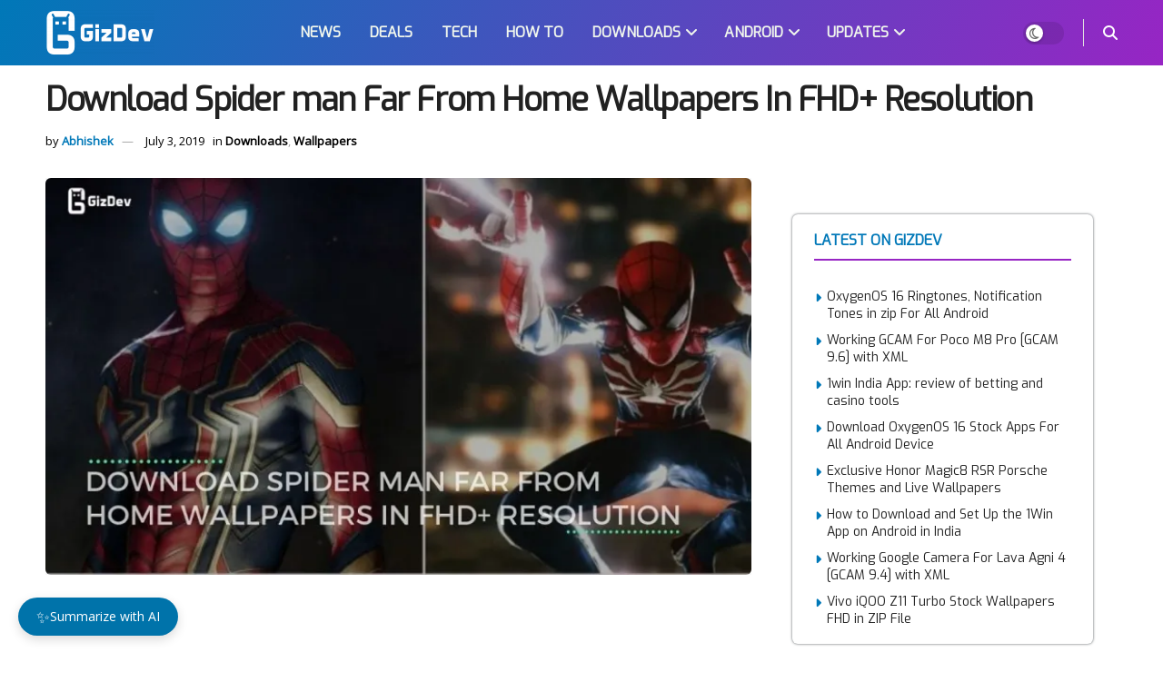

--- FILE ---
content_type: text/html; charset=utf-8
request_url: https://www.google.com/recaptcha/api2/aframe
body_size: 266
content:
<!DOCTYPE HTML><html><head><meta http-equiv="content-type" content="text/html; charset=UTF-8"></head><body><script nonce="vChRgLqRMiBroaOSutsFdQ">/** Anti-fraud and anti-abuse applications only. See google.com/recaptcha */ try{var clients={'sodar':'https://pagead2.googlesyndication.com/pagead/sodar?'};window.addEventListener("message",function(a){try{if(a.source===window.parent){var b=JSON.parse(a.data);var c=clients[b['id']];if(c){var d=document.createElement('img');d.src=c+b['params']+'&rc='+(localStorage.getItem("rc::a")?sessionStorage.getItem("rc::b"):"");window.document.body.appendChild(d);sessionStorage.setItem("rc::e",parseInt(sessionStorage.getItem("rc::e")||0)+1);localStorage.setItem("rc::h",'1769045127464');}}}catch(b){}});window.parent.postMessage("_grecaptcha_ready", "*");}catch(b){}</script></body></html>